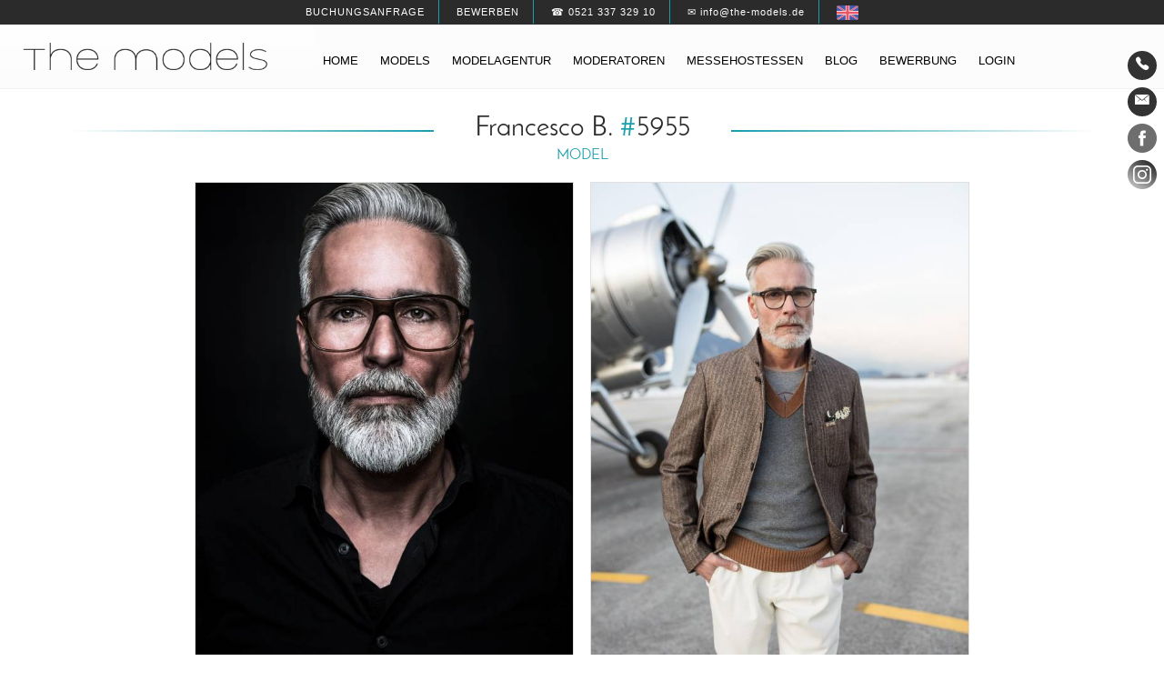

--- FILE ---
content_type: text/html; charset=UTF-8
request_url: https://www.the-models.de/de/model/id5955-francesco
body_size: 6052
content:
<!DOCTYPE html>
<html lang="de">
    <head>
        <meta charset="utf-8">
        <meta name="viewport" content="width=device-width, initial-scale=1.0">
                <meta name="robots" content="index, follow">
                <meta name="language" content="de">
        <title>Model Francesco B. aus Anzing - Modelagentur</title>
<meta name="description" content="Id Nr. 5955, Francesco B. aus Anzing, Konfektionsgröße 46, Größe 178, Schuhgröße 42. Modelagentur und Messehostessen von the-models aus Bielefeld.">
<meta property="og:title" content="Model Francesco B. aus Anzing - Modelagentur">
<meta property="og:description" content="Id Nr. 5955, Francesco B. aus Anzing, Konfektionsgröße 46, Größe 178, Schuhgröße 42. Modelagentur und Messehostessen von the-models aus Bielefeld.">
<link rel="alternate" hreflang="en" href="https://www.the-models.de/en/model/id5955-francesco">
<link href="https://www.the-models.de/de/model/id5955-francesco" rel="canonical">
<meta name="google-site-verification" content="mLQ-mLDTHtbaQunWEbpwoBqOhnYub_grUzpRO9Qt6YY">
<link rel="dns-prefetch" href="//cdn.the-models.de">        <meta property="og:image" content="https://cdn.the-models.de/storage/app/uploads/public/693/aaa/9e7/thumb_1002580_600_800_0_0_crop.jpg">        <link rel="icon" type="image/png" href="https://www.the-models.de/themes/theModels_20/assets/images/favicon.png">
        <link rel="preload" href="https://www.the-models.de/themes/theModels_20/assets/fonts/JosefinSans-Regular.ttf" as="font" type="font/ttf" crossorigin>
        <link rel="preload" href="https://www.the-models.de/themes/theModels_20/assets/fonts/JosefinSans-Bold.ttf" as="font" type="font/ttf" crossorigin>
        <link rel="preload" href="https://www.the-models.de/themes/theModels_20/assets/fonts/Oswald-Light.ttf" as="font" type="font/ttf" crossorigin>
        <style>
            @font-face{font-family: "Josefin Sans"; font-weight: normal; font-display: fallback; src: url("https://www.the-models.de/themes/theModels_20/assets/fonts/JosefinSans-Regular.ttf");}
            @font-face{font-family: "Josefin Sans"; font-weight: bold; font-display: fallback; src: url("https://www.the-models.de/themes/theModels_20/assets/fonts/JosefinSans-Bold.ttf");}
            @font-face{font-family: "Oswald"; font-weight: normal; font-display: fallback; src: url("https://www.the-models.de/themes/theModels_20/assets/fonts/Oswald-Light.ttf");}
        </style>
                <link href="https://www.the-models.de/combine/41542fda32688034eeffe8840c717ef4-1619515134" rel="stylesheet" type="text/css">
            </head>
    <body class="loading" id="goToTop">
        
        <a class="sr-only" href="#goToContent">Inhalt</a> <a class="sr-only" href="#navigation-main">Navigation</a>
<header>
	<div class="head-1">
		<ul>			
			<li><a href="/de/kontakt" style="text-transform:uppercase;">Buchungsanfrage</a></li>
			<li><a href="/de/bewerbung" style="text-transform:uppercase;">Bewerben</a></li>
			<li><a href="tel:+4952133732910">☎ 0521 337 329 10</a></li>
			<li><a href="mailto:info@the-models.de">✉ info@the-models.de</a></li>
						            <li>
                <a href="#" data-request="onSwitchLocale" data-request-data="locale: 'en'">
                    <img alt="English" src="https://www.the-models.de/themes/theModels_20/assets/images/1481177559_United-Kingdom.png" width="24">
                </a>
            </li>
                        		</ul>
	</div>
	<div class="head-2-subpage">
		<div class="head-2-subpage-wrapper">
			<div class="head-2-subpage-left">
				<a href="/"><img class="head-2-subpage-logo" src="https://www.the-models.de/themes/theModels_20/assets/images/logo.png" alt="Modelagentur | the-models" width="400" height="45"></a>
			</div>
			<div class="head-2-subpage-right">
            	<nav class="navigation" style="font-size:100% !important; font-weight: normal !important; font-family: Arial, sans-serif !important;">
            		<div id="navigation-main" style="padding: 20px 0px 0px;">
            			<span class="sr-only">Navigation</span>
            			                    	    <ul>
            <li class="  home">
                    <a href="/" >
                Home
            </a>
        
            </li>
    <li class="  dropdown-1">
                    <a href="/de/models" >
                Models
            </a>
        
                    <ul>    <li class="  ">
                    <a href="/de/damen" >
                Damen
            </a>
        
                    <ul></ul>
            </li>
    <li class="  ">
                    <a href="/de/herren" >
                Herren
            </a>
        
            </li>
    <li class="  dropdown-2">
                    <a href="/de/best-ager-agentur" >
                Best Ager
            </a>
        
                    <ul>    <li class="  ">
                    <a href="/de/best-ager-agentur/damen" >
                Damen
            </a>
        
            </li>
    <li class="  ">
                    <a href="/de/best-ager-agentur/herren" >
                Herren
            </a>
        
            </li>
</ul>
            </li>
    <li class="  ">
                    <a href="/de/plus-size-agentur" >
                Plus Size
            </a>
        
            </li>
</ul>
            </li>
    <li class="  dropdown-1">
                    <a href="/de/modelagentur" >
                Modelagentur
            </a>
        
                    <ul>    <li class="  ">
                    <a href="/de/kontakt" >
                Kontakt
            </a>
        
            </li>
    <li class="  dropdown-2">
                    <a href="#" >
                Einsatzorte
            </a>
        
                    <ul>    <li class="  ">
                    <a href="/de/modelagentur/berlin" >
                Berlin
            </a>
        
            </li>
    <li class="  ">
                    <a href="/de/modelagentur/hamburg" >
                Hamburg
            </a>
        
            </li>
    <li class="  ">
                    <a href="/de/modelagentur/muenchen" >
                München
            </a>
        
            </li>
    <li class="  ">
                    <a href="/de/modelagentur/duesseldorf" >
                Düsseldorf
            </a>
        
            </li>
    <li class="  ">
                    <a href="/de/modelagentur/koeln" >
                Köln
            </a>
        
            </li>
    <li class="  ">
                    <a href="/de/modelagentur/hannover" >
                Hannover
            </a>
        
            </li>
    <li class="  ">
                    <a href="/de/modelagentur/stuttgart" >
                Stuttgart
            </a>
        
            </li>
    <li class="  ">
                    <a href="/de/modelagentur/frankfurt" >
                Frankfurt
            </a>
        
            </li>
</ul>
            </li>
</ul>
            </li>
    <li class="  ">
                    <a href="/de/moderatoren-buchen" >
                Moderatoren
            </a>
        
            </li>
    <li class="  dropdown-1">
                    <a href="/de/messe-hostessen-agentur" >
                Messehostessen
            </a>
        
                    <ul>    <li class="  ">
                    <a href="/de/grid-girls-agentur" >
                Grid Girls
            </a>
        
            </li>
    <li class="  dropdown-2">
                    <a href="#" >
                Einsatzorte
            </a>
        
                    <ul>    <li class="  ">
                    <a href="/de/messe-hostessen-agentur/berlin" >
                Berlin
            </a>
        
            </li>
    <li class="  ">
                    <a href="/de/messe-hostessen-agentur/hamburg" >
                Hamburg
            </a>
        
            </li>
    <li class="  ">
                    <a href="/de/messe-hostessen-agentur/duesseldorf" >
                Düsseldorf
            </a>
        
            </li>
    <li class="  ">
                    <a href="/de/messe-hostessen-agentur/koeln" >
                Köln
            </a>
        
            </li>
    <li class="  ">
                    <a href="/de/messe-hostessen-agentur/muenchen" >
                München
            </a>
        
            </li>
    <li class="  ">
                    <a href="/de/messe-hostessen-agentur/hannover" >
                Hannover
            </a>
        
            </li>
    <li class="  ">
                    <a href="/de/messe-hostessen-agentur/stuttgart" >
                Stuttgart
            </a>
        
            </li>
    <li class="  ">
                    <a href="/de/messe-hostessen-agentur/frankfurt" >
                Frankfurt
            </a>
        
            </li>
</ul>
            </li>
</ul>
            </li>
    <li class="  ">
                    <a href="https://www.the-models.de/de/blog" >
                Blog
            </a>
        
            </li>
    <li class="  ">
                    <a href="/de/bewerbung" >
                Bewerbung
            </a>
        
            </li>
    <li class="  ">
                    <a href="/de/mein-bereich/login" >
                Login
            </a>
        
            </li>
    </ul>
                    	            		</div>
            	</nav>
			</div>
			<div class="clearer"></div>
		</div>
	</div>
</header>        <nav class="sidebar">
    <span class="sr-only">Kontaktdaten:</span>
    <a class="sidebar-call-button" href="/de/kontakt" title="Kontakt"><i class="ion-ios-telephone"></i></a>
    <a class="sidebar-mail-button" href="mailto:info@the-models.de" title="Email"><i class="ion-ios-email"></i></a>
    <span class="sr-only">Social Media:</span>
    <a href="https://www.facebook.com/tmagentur" title="Facebook" target="_blank" rel="noopener"><img src="https://www.the-models.de/themes/theModels_20/assets/images/1481907240_facebook_circle.png" alt="Facebook"></a>
    <a href="https://www.instagram.com/tm_agentur/" title="Instagram" target="_blank" rel="noopener"><img src="https://www.the-models.de/themes/theModels_20/assets/images/1486005891_social-instagram-new-circle.png" alt="Instagram"></a>
</nav>        <main class="wrapper" id="goToContent">
            <div class="sedcard-top">
    <div class="sedcard-top-inner animated fadeIn">
        <div class="head-line">
            <h1>Francesco B. <span style="color: #199eac;">#</span>5955</h1>
            <h2>Model</h2>
        </div>
        																        <div class="box-bild-50-prozent-links">
            <a href="https://cdn.the-models.de/storage/app/uploads/public/693/aaa/9e7/thumb_1002580_600_800_0_0_crop.jpg" data-lightbox="image"><img alt="" src="https://cdn.the-models.de/storage/app/uploads/public/693/aaa/9e7/thumb_1002580_600_800_0_0_crop.jpg"></a>
        </div>
        <div class="box-bild-50-prozent-rechts">
            <a href="https://cdn.the-models.de/storage/app/uploads/public/693/aaa/953/thumb_1002575_600_800_0_0_crop.jpg" data-lightbox="image"><img alt="" src="https://cdn.the-models.de/storage/app/uploads/public/693/aaa/953/thumb_1002575_600_800_0_0_crop.jpg"></a>
        </div>
        <div class="clearer"></div>
        <hr class="sedcard-line">
        <div class="sedcard-details-box-1">
            <div class="box-typ-4">
                Größe <span style="color:#199eac;">178 cm</span><br>
                Konfektion <span style="color:#199eac;">46</span>
            </div>
            <div class="box-typ-4">
                Oberweite <span style="color:#199eac;">103 cm</span><br>
                            </div>
            <div class="box-typ-4">
                Taille <span style="color:#199eac;">94 cm</span><br>
                Schuhe <span style="color:#199eac;">42</span>
            </div>
            <div class="box-typ-4">
                Hüfte <span style="color:#199eac;">92 cm</span><br>
                Haare <span style="color:#199eac;">grau</span>
            </div>
            <div class="clearer"></div>
        </div>
        <div class="sedcard-details-box-2">
			<a class="btn btn-primary btn-the-models" id="button-pdf-sedcard" target="_blank" href="/de/model/id5955-francesco/sedcard/" role="button">PDF Sedcard</a>
		</div>
		<div class="clearer"></div>
		<hr class="sedcard-line">
		<div class="sedcard-details-box-3">
			<span>Augenfarbe: braun</span>
			<span>Geburtsjahr: 1971</span>
			<span>Wohnort: Anzing</span>
			<span>Tattoos: ja</span>
			<span>Piercing: nein</span>
		</div>
				<div class="clearer"></div>
		<hr class="sedcard-line">
		<div class="row">
		    
		    <div class="col text-center">
		        		        <span class="pr-2 pl-2">
		            <!--img src="https://www.the-models.de/storage/app/media/2.0/icons/instagram.jpg" alt="Instagram" width="26px"<--><i class="ion-social-instagram-outline"></i> 12175
		        </span>
		        		        		    </div>
		    
		</div>
				<div class="sedcard-details-box-4">
			<div class="sedcard-details-box-4-inner">
				<div class="scroll"><a class="btn btn-primary btn-the-models" id="scroll-button-fotos" href="#photos" role="button">Fotos</a></div>
								<div class="scroll"><a class="btn btn-primary btn-the-models" id="scroll-button-polaroids" href="#polaroids" role="button">Polaroids</a></div>
												<div class="scroll"><a class="btn btn-primary btn-the-models" id="scroll-button-video" href="#video" role="button">Video</a></div>
							</div>
		</div>
    </div>
</div>
<div class="box-2-white" id="video">
    <div class="box-2-white-inner post">
        <h2 style="text-align: center; padding-bottom:25px">
            <span style="color: #199eac;">#</span>Video
        </h2>
        <div style="position: relative; padding-bottom: 55%; padding-top: 15px; height: 0; overflow: hidden;">
            				<iframe src="https://player.vimeo.com/video/1145586604" width="169" height="281" frameborder="0" webkitallowfullscreen mozallowfullscreen allowfullscreen style="position: absolute; top: 0; left: 0; width: 100%; height: 100%;" width="300"></iframe>
			        </div>
    </div>
</div>

<div class="box-2-white" id="photos">
    <div class="box-2-white-inner post">
        <h2 style="text-align:center"><span style="color: #199eac;">#</span>Fotos von Francesco B.</h2>
                <div class="grid">
            <div class="grid-sizer"></div>
                                                                                                                                            <div class="grid-item">
                    <a href="https://cdn.the-models.de/storage/app/uploads/public/693/aaa/8ab/thumb_1002566_420_630_0_0_portrait.jpg" data-lightbox="image" data-title="Francesco B.">
                        <img src="https://cdn.the-models.de/storage/app/uploads/public/693/aaa/8ab/thumb_1002566_420_630_0_0_portrait.jpg" alt="Model Francesco B.">
                    </a>
                </div>
                                                                            <div class="grid-item">
                    <a href="https://cdn.the-models.de/storage/app/uploads/public/693/aaa/961/thumb_1002576_420_630_0_0_portrait.jpg" data-lightbox="image" data-title="Francesco B.">
                        <img src="https://cdn.the-models.de/storage/app/uploads/public/693/aaa/961/thumb_1002576_420_630_0_0_portrait.jpg" alt="Model Francesco B.">
                    </a>
                </div>
                                                                            <div class="grid-item">
                    <a href="https://cdn.the-models.de/storage/app/uploads/public/693/aaa/942/thumb_1002573_420_630_0_0_portrait.jpg" data-lightbox="image" data-title="Francesco B.">
                        <img src="https://cdn.the-models.de/storage/app/uploads/public/693/aaa/942/thumb_1002573_420_630_0_0_portrait.jpg" alt="Model Francesco B.">
                    </a>
                </div>
                                                                            <div class="grid-item">
                    <a href="https://cdn.the-models.de/storage/app/uploads/public/693/aaa/8c8/thumb_1002567_420_630_0_0_portrait.jpg" data-lightbox="image" data-title="Francesco B.">
                        <img src="https://cdn.the-models.de/storage/app/uploads/public/693/aaa/8c8/thumb_1002567_420_630_0_0_portrait.jpg" alt="Model Francesco B.">
                    </a>
                </div>
                                                                            <div class="grid-item">
                    <a href="https://cdn.the-models.de/storage/app/uploads/public/693/aaa/a12/thumb_1002581_420_630_0_0_portrait.jpg" data-lightbox="image" data-title="Francesco B.">
                        <img src="https://cdn.the-models.de/storage/app/uploads/public/693/aaa/a12/thumb_1002581_420_630_0_0_portrait.jpg" alt="Model Francesco B.">
                    </a>
                </div>
                                                                            <div class="grid-item">
                    <a href="https://cdn.the-models.de/storage/app/uploads/public/693/aaa/9e5/thumb_1002579_420_630_0_0_portrait.jpg" data-lightbox="image" data-title="Francesco B.">
                        <img src="https://cdn.the-models.de/storage/app/uploads/public/693/aaa/9e5/thumb_1002579_420_630_0_0_portrait.jpg" alt="Model Francesco B.">
                    </a>
                </div>
                                                                            <div class="grid-item">
                    <a href="https://cdn.the-models.de/storage/app/uploads/public/693/aaa/9b3/thumb_1002578_420_630_0_0_portrait.jpg" data-lightbox="image" data-title="Francesco B.">
                        <img src="https://cdn.the-models.de/storage/app/uploads/public/693/aaa/9b3/thumb_1002578_420_630_0_0_portrait.jpg" alt="Model Francesco B.">
                    </a>
                </div>
                                                                            <div class="grid-item">
                    <a href="https://cdn.the-models.de/storage/app/uploads/public/693/aaa/918/thumb_1002572_420_630_0_0_portrait.jpg" data-lightbox="image" data-title="Francesco B.">
                        <img src="https://cdn.the-models.de/storage/app/uploads/public/693/aaa/918/thumb_1002572_420_630_0_0_portrait.jpg" alt="Model Francesco B.">
                    </a>
                </div>
                                                                            <div class="grid-item">
                    <a href="https://cdn.the-models.de/storage/app/uploads/public/693/aaa/944/thumb_1002574_420_630_0_0_portrait.jpg" data-lightbox="image" data-title="Francesco B.">
                        <img src="https://cdn.the-models.de/storage/app/uploads/public/693/aaa/944/thumb_1002574_420_630_0_0_portrait.jpg" alt="Model Francesco B.">
                    </a>
                </div>
                                                                            <div class="grid-item">
                    <a href="https://cdn.the-models.de/storage/app/uploads/public/693/aaa/8f4/thumb_1002568_420_630_0_0_portrait.jpg" data-lightbox="image" data-title="Francesco B.">
                        <img src="https://cdn.the-models.de/storage/app/uploads/public/693/aaa/8f4/thumb_1002568_420_630_0_0_portrait.jpg" alt="Model Francesco B.">
                    </a>
                </div>
                                                                            <div class="grid-item">
                    <a href="https://cdn.the-models.de/storage/app/uploads/public/693/aaa/8fe/thumb_1002569_420_630_0_0_portrait.jpg" data-lightbox="image" data-title="Francesco B.">
                        <img src="https://cdn.the-models.de/storage/app/uploads/public/693/aaa/8fe/thumb_1002569_420_630_0_0_portrait.jpg" alt="Model Francesco B.">
                    </a>
                </div>
                                                                            <div class="grid-item">
                    <a href="https://cdn.the-models.de/storage/app/uploads/public/693/aaa/90a/thumb_1002570_420_630_0_0_portrait.jpg" data-lightbox="image" data-title="Francesco B.">
                        <img src="https://cdn.the-models.de/storage/app/uploads/public/693/aaa/90a/thumb_1002570_420_630_0_0_portrait.jpg" alt="Model Francesco B.">
                    </a>
                </div>
                                                                            <div class="grid-item">
                    <a href="https://cdn.the-models.de/storage/app/uploads/public/693/aaa/a1a/thumb_1002582_420_630_0_0_portrait.jpg" data-lightbox="image" data-title="Francesco B.">
                        <img src="https://cdn.the-models.de/storage/app/uploads/public/693/aaa/a1a/thumb_1002582_420_630_0_0_portrait.jpg" alt="Model Francesco B.">
                    </a>
                </div>
                                                                            <div class="grid-item">
                    <a href="https://cdn.the-models.de/storage/app/uploads/public/693/aaa/a30/thumb_1002583_420_630_0_0_portrait.jpg" data-lightbox="image" data-title="Francesco B.">
                        <img src="https://cdn.the-models.de/storage/app/uploads/public/693/aaa/a30/thumb_1002583_420_630_0_0_portrait.jpg" alt="Model Francesco B.">
                    </a>
                </div>
                                                        
        </div>
    </div>
    <div class="clearer">&nbsp;</div>
</div>
<div class="box-2-white" id="polaroids">
    <div class="box-2-white-inner post">
        <h2 style="text-align:center"><span style="color: #199eac;">#</span>Polaroids</h2>
                <div class="grid">
            <div class="grid-sizer"></div>
                            <div class="grid-item">
                    <a href="https://cdn.the-models.de/storage/app/uploads/public/66c/c6f/cc6/thumb_883615_420_630_0_0_portrait.jpg" data-lightbox="image" data-title="Francesco B.">
                        <img src="https://cdn.the-models.de/storage/app/uploads/public/66c/c6f/cc6/thumb_883615_420_630_0_0_portrait.jpg" alt="Model Francesco B.">
                    </a>
                </div>
                            <div class="grid-item">
                    <a href="https://cdn.the-models.de/storage/app/uploads/public/66c/c70/08d/thumb_883616_420_630_0_0_portrait.jpg" data-lightbox="image" data-title="Francesco B.">
                        <img src="https://cdn.the-models.de/storage/app/uploads/public/66c/c70/08d/thumb_883616_420_630_0_0_portrait.jpg" alt="Model Francesco B.">
                    </a>
                </div>
                            <div class="grid-item">
                    <a href="https://cdn.the-models.de/storage/app/uploads/public/66c/c6f/c73/thumb_883612_420_630_0_0_portrait.jpg" data-lightbox="image" data-title="Francesco B.">
                        <img src="https://cdn.the-models.de/storage/app/uploads/public/66c/c6f/c73/thumb_883612_420_630_0_0_portrait.jpg" alt="Model Francesco B.">
                    </a>
                </div>
                            <div class="grid-item">
                    <a href="https://cdn.the-models.de/storage/app/uploads/public/66c/c6f/c5b/thumb_883611_420_630_0_0_portrait.jpg" data-lightbox="image" data-title="Francesco B.">
                        <img src="https://cdn.the-models.de/storage/app/uploads/public/66c/c6f/c5b/thumb_883611_420_630_0_0_portrait.jpg" alt="Model Francesco B.">
                    </a>
                </div>
                            <div class="grid-item">
                    <a href="https://cdn.the-models.de/storage/app/uploads/public/66c/c6f/ca1/thumb_883614_420_630_0_0_portrait.jpg" data-lightbox="image" data-title="Francesco B.">
                        <img src="https://cdn.the-models.de/storage/app/uploads/public/66c/c6f/ca1/thumb_883614_420_630_0_0_portrait.jpg" alt="Model Francesco B.">
                    </a>
                </div>
                    </div>
    </div>
    <div class="clearer">&nbsp;</div>
</div>
        </main>
        <footer class="footer">
            <div class="footer-wrapper">
	<div class="box-typ-4">
	    	        <ul>
            <li class="  ">
                    <a href="/de/modelagentur" >
                Modelagentur
            </a>
        
            </li>
    <li class="  ">
                    <a href="/de/modelagentur/berlin" >
                Berlin
            </a>
        
            </li>
    <li class="  ">
                    <a href="/de/modelagentur/hamburg" >
                Hamburg
            </a>
        
            </li>
    <li class="  ">
                    <a href="/de/modelagentur/duesseldorf" >
                Düsseldorf
            </a>
        
            </li>
    <li class="  ">
                    <a href="/de/modelagentur/koeln" >
                Köln
            </a>
        
            </li>
    <li class="  ">
                    <a href="/de/modelagentur/muenchen" >
                München
            </a>
        
            </li>
    <li class="  ">
                    <a href="/de/modelagentur/hannover" >
                Hannover
            </a>
        
            </li>
    <li class="  ">
                    <a href="/de/modelagentur/stuttgart" >
                Stuttgart
            </a>
        
            </li>
    <li class="  ">
                    <a href="/de/modelagentur/frankfurt" >
                Frankfurt
            </a>
        
            </li>
    </ul>
	        </div>
    <div class="box-typ-4">
        	        <ul>
            <li class="  ">
                    <a href="/de/models" >
                Models
            </a>
        
            </li>
    <li class="  ">
                    <a href="/de/damen" >
                Damen
            </a>
        
            </li>
    <li class="  ">
                    <a href="/de/herren" >
                Herren
            </a>
        
            </li>
    <li class="  ">
                    <a href="/de/best-ager-agentur" >
                Best Ager
            </a>
        
            </li>
    <li class="  ">
                    <a href="/de/plus-size-agentur" >
                Plus Size
            </a>
        
            </li>
    <li class="  ">
                    <a href="/de/tattoo-model-agentur" >
                Tattoo
            </a>
        
            </li>
    <li class="  ">
                    <a href="/de/fitness-model-agentur" >
                Fitness
            </a>
        
            </li>
    <li class="  ">
                    <a href="/de/modenschau-agentur" >
                Modenschau
            </a>
        
            </li>
    <li class="  ">
                    <a href="/de/influencer-marketing-agentur" >
                Influencer
            </a>
        
            </li>
    </ul>
	        </div>
    <div class="box-typ-4 mobile-break">
        	        <ul>
            <li class="  ">
                    <a href="/de/messe-hostessen-agentur" >
                Messehostessen
            </a>
        
            </li>
    <li class="  ">
                    <a href="/de/grid-girls-agentur" >
                Grid Girls
            </a>
        
            </li>
    <li class="  ">
                    <a href="/de/promotion-agentur" >
                Promotion
            </a>
        
            </li>
    <li class="  ">
                    <a href="https://www.the-models.de/de/moderatoren-buchen" >
                Moderatoren
            </a>
        
                    <ul>    <li class="  ">
                    <a href="https://www.the-models.de/de/studentenjobs" >
                Studentenjobs
            </a>
        
            </li>
</ul>
            </li>
    <li class="  strong">
                    <a href="https://www.the-models.de/de/kooperationspartner" >
                Kooperationspartner
            </a>
        
            </li>
    </ul>
	        </div>
    <div class="box-typ-4">
        <ul>
            <li>Kontaktdaten</li>
            <li><a href="/de/kontakt">Wir freuen uns auf Deine Nachricht!</a></li>
            <li>Email: <a href="mailto:info@the-models.de" style="text-transform:lowercase;">info@the-models.de</a></li>
            <li><img src="https://cdn.the-models.de/storage/app/media/footer/ThinkGreen6_300px.png" alt="Think Green" style="max-width:150px; margin-top:10px"></li>
        </ul>
    </div>
    <div class="clearer">&nbsp;</div>
    <div class="footer-end">
        <p><a href="/"><img alt="the models" class="footer-logo" src="https://www.the-models.de/themes/theModels_20/assets/images/logo.png" style="width: 300px; margin:0 auto;"></a></p>
        <p>MODELAGENTUR THE-MODELS</p>
        <br>
        	        <ul>
            <li class="  ">
                    <a href="/de/impressum" >
                Impressum
            </a>
        
            </li>
    <li class="  ">
                    <a href="/de/agb" >
                AGB
            </a>
        
            </li>
    <li class="  ">
                    <a href="/de/datenschutzerklaerung" >
                Datenschutz
            </a>
        
            </li>
    <li class="  ">
                    <a href="/de/nutzungsbedingungen" >
                Nutzungsbedingungen
            </a>
        
            </li>
    <li class="  ">
                    <a href="/de/faq" >
                FAQ
            </a>
        
            </li>
    <li class="  ">
                    <a href="/de/glossar" >
                Glossar
            </a>
        
            </li>
    <li class="  ">
                    <a href="/de/karriere" >
                Karriere
            </a>
        
            </li>
    </ul>
	    	    
    </div>
</div>        </footer>
        <footer class="sticky-footer">
            <a href="/de/kontakt"><div class="sticky-footer-left-button"><span class="ion-email"></span> Buchungsanfrage</div></a>
<a href="tel:+4952133732910"><div class="sticky-footer-right-button"><span class="ion-ios-telephone"></span> Anrufen</div></a>        </footer>
        <div id="scroll-top-button" class="scroll show animated fadeIn"><a href="#goToTop"><span class="ion-chevron-up"></span></a></div>
        <input type="checkbox" id="navigation-mobile-toggle">
        <label for="navigation-mobile-toggle" class="navigation-mobile-toggle">
            <div class="hamburger-box-2">
                <div class="hamburger-line-2"></div>
                <div class="hamburger-line-2"></div>
                <div class="hamburger-line-2"></div>
            </div>
        </label>
        <nav class="navigation-mobile">
<input type="checkbox" id="navigation-mobile-toggle">
<label for="navigation-mobile-toggle" class="navigation-mobile-toggle-2"><span class="ion-close-round"></span></label>
<div class="nav-header">Menu</div>
<br>
    <ul>
	<li><a href="https://www.the-models.de/">Home</a></li>
	

	<li class="mobile-dropdown-1">
		<a href="https://www.the-models.de/de/models" style="float: left; text-align: right;">Models</a>
		<div class="hamburger-box">
			<div class="hamburger-line"></div>
			<div class="hamburger-line"></div>
			<div class="hamburger-line"></div>
		</div>
		<div class="clearer"></div>
		<ul>
			<li><a href="https://www.the-models.de/de/damen">Damen</a></li>
			<li><a href="https://www.the-models.de/de/herren">Herren</a></li>
			<li class="mobile-dropdown-2">
				<a href="https://www.the-models.de/de/best-ager-agentur">Best Ager</a>
				<div class="hamburger-box">
					<div class="hamburger-line"></div>
					<div class="hamburger-line"></div>
					<div class="hamburger-line"></div>
				</div>
				<div class="clearer"></div>
				<ul>
					<li><a href="https://www.the-models.de/de/best-ager-agentur/damen">Damen</a></li>
					<li><a href="https://www.the-models.de/de/best-ager-agentur/herren">Herren</a></li>
				</ul>
			</li>
			<li><a href="https://www.the-models.de/de/plus-size-agentur">Plus Size</a></li>
		</ul>
	</li>
	

	<li class="mobile-dropdown-1">
		<a href="https://www.the-models.de/de/modelagentur" style="float: left; text-align: right;">Modelagentur</a>
		<div class="hamburger-box">
			<div class="hamburger-line"></div>
			<div class="hamburger-line"></div>
			<div class="hamburger-line"></div>
		</div>
		<div class="clearer"></div>
		<ul>
		
			<li class="mobile-dropdown-2">
				<span>Einsatzorte</span>
				<div class="hamburger-box">
					<div class="hamburger-line"></div>
					<div class="hamburger-line"></div>
					<div class="hamburger-line"></div>
				</div>
				<div class="clearer"></div>
				<ul>
					<li><a href="https://www.the-models.de/de/modelagentur/berlin">Berlin</a></li>
					<li><a href="https://www.the-models.de/de/modelagentur/hamburg">Hamburg</a></li>
					<li><a href="https://www.the-models.de/de/modelagentur/muenchen">München</a></li>
					<li><a href="https://www.the-models.de/de/modelagentur/duesseldorf">Düsseldorf</a></li>
					<li><a href="https://www.the-models.de/de/modelagentur/koeln">Köln</a></li>
					<li><a href="https://www.the-models.de/de/modelagentur/hannover">Hannover</a></li>
					<li><a href="https://www.the-models.de/de/modelagentur/stuttgart">Stuttgart</a></li>
					<li><a href="https://www.the-models.de/de/modelagentur/frankfurt">Frankfurt</a></li>
				</ul>
			</li>
		</ul>
	</li>

<li><a href="https://www.the-models.de/de/moderatoren-buchen">Moderatoren</a></li>
<li class="mobile-dropdown-1">
		<a href="https://www.the-models.de/de/messe-hostessen-agentur" style="float: left; text-align: right;">Messehostessen</a>
		<div class="hamburger-box">
			<div class="hamburger-line"></div>
			<div class="hamburger-line"></div>
			<div class="hamburger-line"></div>
		</div>
		<div class="clearer"></div>
		<ul>
			<li><a href="https://www.the-models.de/de/grid-girls-agentur">Grid Girls</a></li>
			<li class="mobile-dropdown-2">
				<span>Einsatzorte</span>
				<div class="hamburger-box">
					<div class="hamburger-line"></div>
					<div class="hamburger-line"></div>
					<div class="hamburger-line"></div>
				</div>
				<div class="clearer"></div>
				<ul>
					<li><a href="https://www.the-models.de/de/messe-hostessen-agentur/berlin">Berlin</a></li>
					<li><a href="https://www.the-models.de/de/messe-hostessen-agentur/hamburg">Hamburg</a></li>
					<li><a href="https://www.the-models.de/de/messe-hostessen-agentur/duesseldorf">Düsseldorf</a></li>
					<li><a href="https://www.the-models.de/de/messe-hostessen-agentur/koeln">Köln</a></li>
					<li><a href="https://www.the-models.de/de/messe-hostessen-agentur/muenchen">München</a></li>
					<li><a href="https://www.the-models.de/de/messe-hostessen-agentur/hannover">Hannover</a></li>
					<li><a href="https://www.the-models.de/de/messe-hostessen-agentur/stuttgart">Stuttgart</a></li>
					<li><a href="https://www.the-models.de/de/messe-hostessen-agentur/frankfurt">Frankfurt</a></li>
				</ul>
			</li>
		</ul>
	</li>

	<li><a href="https://www.the-models.de/de/blog">Blog</a></li>
	<li><a href="https://www.the-models.de/de/bewerbung">Bewerbung</a></li>


	



	<li><a href="https://www.the-models.de/de/mein-bereich/login">Login</a></li>
</ul>
<br>
<b style="display: inline; margin: 10px;">Sprachen</b><br>
<a href="#" data-request="onSwitchLocale" data-request-data="locale: 'de'" style="display: inline; margin: 10px; padding: 0">
    <img alt="Deutsch" src="https://www.the-models.de/themes/theModels_20/assets/images/1481177539_Germany.png" width="24">
</a>
<a href="##" data-request="onSwitchLocale" data-request-data="locale: 'en'" style="display: inline; margin: 0; padding: 0">
    <img alt="English" src="https://www.the-models.de/themes/theModels_20/assets/images/1481177559_United-Kingdom.png" width="24">
</a>
<br><br>
</nav>
        <script src="https://www.the-models.de/themes/theModels_20/assets/js/jquery-3.1.1.min.js"></script>
        <script src="https://www.the-models.de/themes/theModels_20/assets/js/vendor/modernizr-2.7.1.min.js"></script>
        <script src="https://www.the-models.de/themes/theModels_20/assets/js/imagesloaded.pkgd.min.js"></script>
        <script src="https://www.the-models.de/themes/theModels_20/assets/js/enquire.min.js"></script>
        <script src="https://www.the-models.de/themes/theModels_20/assets/js/skrollr.min.js"></script>
        <script src="https://www.the-models.de/themes/theModels_20/assets/js/_main.js"></script>
        <!--script src="https://www.the-models.de/themes/theModels_20/assets/js/bootstrap4.6.min.js"></script-->
        <script src="https://www.the-models.de/themes/theModels_20/assets/js/bootstrap-4.1.3.min.js"></script>
        <script src="https://www.the-models.de/themes/theModels_20/assets/js/navigation-1.js"></script>
        <script src="https://www.the-models.de/themes/theModels_20/assets/js/navigation-mobile.js"></script>
        <script src="https://www.the-models.de/themes/theModels_20/assets/js/lightbox.min.js"></script>
        <script>
            lightbox.option({
            	'resizeDuration': 200,
            	'fitImagesInViewport': true,
            	'alwaysShowNavOnTouchDevices': true,
            	'wrapAround': true,
            	'showImageNumberLabel': false
            });
        </script>
        <script src="https://www.the-models.de/themes/theModels_20/assets/js/jquery.viewportchecker.min.js?v1.8.8"></script>
        <script>
        jQuery(document).ready(function() {
        	jQuery('.post').addClass("myHidden").viewportChecker({
        		classToAdd: 'myVisible animated fadeIn',
        		classToRemove: 'myHidden',
        		offset: 30
        	});
        });
        </script>
        <!-- Scroll Top -->
        <script>
        if ($('#scroll-top-button').length) {
            var scrollTrigger = 100, // px
                backToTop = function () {
                    var scrollTop = $(window).scrollTop();
                    if (scrollTop > scrollTrigger) {
                        $('#scroll-top-button').addClass('show animated fadeIn');
                    } else {
                        $('#scroll-top-button').removeClass('show animated fadeIn');
                    }
                };
            backToTop();
            $(window).on('scroll', function () {
                backToTop();
            });
            $('#scroll-top-button').on('click', function (e) {
                e.preventDefault();
                $('html,body').animate({
                    scrollTop: 0
                }, 700);
            });
        }
        </script>
        <!-- Sticky Desktop Navigation Subpages -->
        <script type="text/javascript">
        $(document).ready(function() {
        var stickyNavTop = $('.wrapper').offset().top;
        var stickyNav = function(){
        var scrollTop = $(window).scrollTop();
        	if ($(window).width() > 1023) {
        		if (scrollTop > stickyNavTop) { 
        			$('.head-2-subpage').addClass('head-2-subpage-sticky animated fadeInDown');
        			$('.head-2-subpage-logo').addClass('head-2-subpage-logo-sticky');
        			$('.head-2-subpage-left').addClass('head-2-subpage-left-sticky');
        			$('.wrapper').addClass('head-2-subpage-sticky-abstand');
        			document.getElementById("navigation-main").style.padding = "5px 0px 0px 0px";
        			
        		}
        		else {
        			$('.head-2-subpage').removeClass('head-2-subpage-sticky animated fadeInDown');
        			$('.head-2-subpage-logo').removeClass('head-2-subpage-logo-sticky');
        			$('.head-2-subpage-left').removeClass('head-2-subpage-left-sticky');
        			$('.wrapper').removeClass('head-2-subpage-sticky-abstand');
        			document.getElementById("navigation-main").style.padding = "20px 0px 0px 0px";
        		}
        	}
        	else
        	{
        
        	}
        };
         
        stickyNav();
         
        $(window).scroll(function() {
          stickyNav();
        });
        });
        </script>
        <!-- Sticky Mobile Navigation -->
        <script type="text/javascript">
        $(document).ready(function() {
        var stickyNavTop = $('.navigation-mobile-toggle').offset().top;
        var stickyNav2 = function(){
        var scrollTop = $(window).scrollTop();
        if (scrollTop > stickyNavTop) { 
        	$('.navigation-mobile-toggle').addClass('navigation-mobile-toggle-sticky');
        } else {
        	$('.navigation-mobile-toggle').removeClass('navigation-mobile-toggle-sticky'); 
        }
        };
         
        stickyNav2();
         
        $(window).scroll(function() {
          stickyNav2();
        });
        });
        </script>
        <!-- Scroll Smooth -->
        <script type="text/javascript">
        $(function() {
          $('.scroll a[href*="#"]:not([href="#"])').click(function() {
            if (location.pathname.replace(/^\//,'') == this.pathname.replace(/^\//,'') && location.hostname == this.hostname) {
              var target = $(this.hash);
              target = target.length ? target : $('[name=' + this.hash.slice(1) +']');
              if (target.length) {
                $('html, body').animate({
                  scrollTop: target.offset().top
                }, 500);
                return false;
              }
            }
          });
        });
        </script>
        <script src="https://www.the-models.de/themes/theModels_20/assets/js/masonry.pkgd.min.js"></script>
        <script>
        $(document).ready(function () {
          var $content = $('.grid');
          $content.imagesLoaded( function() {
            $content.masonry({
              itemSelector: '.grid-item',
              columnWidth: '.grid-sizer',
              percentPosition: true
            });
          });
        });
        </script>
        <script src="/modules/system/assets/js/framework.js"></script>
<script src="/modules/system/assets/js/framework.extras.js"></script>
<link rel="stylesheet" property="stylesheet" href="/modules/system/assets/css/framework.extras.css">
            </body>
</html>

--- FILE ---
content_type: text/html; charset=UTF-8
request_url: https://player.vimeo.com/video/1145586604
body_size: 6440
content:
<!DOCTYPE html>
<html lang="en">
<head>
  <meta charset="utf-8">
  <meta name="viewport" content="width=device-width,initial-scale=1,user-scalable=yes">
  
  <link rel="canonical" href="https://player.vimeo.com/video/1145586604">
  <meta name="googlebot" content="noindex,indexifembedded">
  
  
  <title>VW 2025 - Francesco B. on Vimeo</title>
  <style>
      body, html, .player, .fallback {
          overflow: hidden;
          width: 100%;
          height: 100%;
          margin: 0;
          padding: 0;
      }
      .fallback {
          
              background-color: transparent;
          
      }
      .player.loading { opacity: 0; }
      .fallback iframe {
          position: fixed;
          left: 0;
          top: 0;
          width: 100%;
          height: 100%;
      }
  </style>
  <link rel="modulepreload" href="https://f.vimeocdn.com/p/4.46.22/js/player.module.js" crossorigin="anonymous">
  <link rel="modulepreload" href="https://f.vimeocdn.com/p/4.46.22/js/vendor.module.js" crossorigin="anonymous">
  <link rel="preload" href="https://f.vimeocdn.com/p/4.46.22/css/player.css" as="style">
</head>

<body>


<div class="vp-placeholder">
    <style>
        .vp-placeholder,
        .vp-placeholder-thumb,
        .vp-placeholder-thumb::before,
        .vp-placeholder-thumb::after {
            position: absolute;
            top: 0;
            bottom: 0;
            left: 0;
            right: 0;
        }
        .vp-placeholder {
            visibility: hidden;
            width: 100%;
            max-height: 100%;
            height: calc(1080 / 1080 * 100vw);
            max-width: calc(1080 / 1080 * 100vh);
            margin: auto;
        }
        .vp-placeholder-carousel {
            display: none;
            background-color: #000;
            position: absolute;
            left: 0;
            right: 0;
            bottom: -60px;
            height: 60px;
        }
    </style>

    

    
        <style>
            .vp-placeholder-thumb {
                overflow: hidden;
                width: 100%;
                max-height: 100%;
                margin: auto;
            }
            .vp-placeholder-thumb::before,
            .vp-placeholder-thumb::after {
                content: "";
                display: block;
                filter: blur(7px);
                margin: 0;
                background: url(https://i.vimeocdn.com/video/2094616265-d7ce68ceaaa6443202ca0404fbfe9e39bdcb9f5b8201b1d33f2e37ae6f4dde91-d?mw=80&q=85) 50% 50% / contain no-repeat;
            }
            .vp-placeholder-thumb::before {
                 
                margin: -30px;
            }
        </style>
    

    <div class="vp-placeholder-thumb"></div>
    <div class="vp-placeholder-carousel"></div>
    <script>function placeholderInit(t,h,d,s,n,o){var i=t.querySelector(".vp-placeholder"),v=t.querySelector(".vp-placeholder-thumb");if(h){var p=function(){try{return window.self!==window.top}catch(a){return!0}}(),w=200,y=415,r=60;if(!p&&window.innerWidth>=w&&window.innerWidth<y){i.style.bottom=r+"px",i.style.maxHeight="calc(100vh - "+r+"px)",i.style.maxWidth="calc("+n+" / "+o+" * (100vh - "+r+"px))";var f=t.querySelector(".vp-placeholder-carousel");f.style.display="block"}}if(d){var e=new Image;e.onload=function(){var a=n/o,c=e.width/e.height;if(c<=.95*a||c>=1.05*a){var l=i.getBoundingClientRect(),g=l.right-l.left,b=l.bottom-l.top,m=window.innerWidth/g*100,x=window.innerHeight/b*100;v.style.height="calc("+e.height+" / "+e.width+" * "+m+"vw)",v.style.maxWidth="calc("+e.width+" / "+e.height+" * "+x+"vh)"}i.style.visibility="visible"},e.src=s}else i.style.visibility="visible"}
</script>
    <script>placeholderInit(document,  false ,  true , "https://i.vimeocdn.com/video/2094616265-d7ce68ceaaa6443202ca0404fbfe9e39bdcb9f5b8201b1d33f2e37ae6f4dde91-d?mw=80\u0026q=85",  1080 ,  1080 );</script>
</div>

<div id="player" class="player"></div>
<script>window.playerConfig = {"cdn_url":"https://f.vimeocdn.com","vimeo_api_url":"api.vimeo.com","request":{"files":{"dash":{"cdns":{"akfire_interconnect_quic":{"avc_url":"https://vod-adaptive-ak.vimeocdn.com/exp=1767511953~acl=%2F1f3c0086-d740-41fb-8ce2-62e49ddcee95%2Fpsid%3D65c41fa42bb82f1f30dfdbf7425b499f7148ced379aa8ff972f9f0c32c974104%2F%2A~hmac=419602c3edd12abbe59a559fa4a8b6258c7f9b014050700c9ce9e4917c2d6fe0/1f3c0086-d740-41fb-8ce2-62e49ddcee95/psid=65c41fa42bb82f1f30dfdbf7425b499f7148ced379aa8ff972f9f0c32c974104/v2/playlist/av/primary/prot/cXNyPTE/playlist.json?omit=av1-hevc\u0026pathsig=8c953e4f~CPVPxoksB6bjtmZ5jEPxpkpaqVUuUozmmX3Mk8ZdkeQ\u0026qsr=1\u0026r=dXM%3D\u0026rh=2OnosZ","origin":"gcs","url":"https://vod-adaptive-ak.vimeocdn.com/exp=1767511953~acl=%2F1f3c0086-d740-41fb-8ce2-62e49ddcee95%2Fpsid%3D65c41fa42bb82f1f30dfdbf7425b499f7148ced379aa8ff972f9f0c32c974104%2F%2A~hmac=419602c3edd12abbe59a559fa4a8b6258c7f9b014050700c9ce9e4917c2d6fe0/1f3c0086-d740-41fb-8ce2-62e49ddcee95/psid=65c41fa42bb82f1f30dfdbf7425b499f7148ced379aa8ff972f9f0c32c974104/v2/playlist/av/primary/prot/cXNyPTE/playlist.json?pathsig=8c953e4f~CPVPxoksB6bjtmZ5jEPxpkpaqVUuUozmmX3Mk8ZdkeQ\u0026qsr=1\u0026r=dXM%3D\u0026rh=2OnosZ"},"fastly_skyfire":{"avc_url":"https://skyfire.vimeocdn.com/1767511953-0x32b32d12246a13a16eec6149d5feb23ab738279e/1f3c0086-d740-41fb-8ce2-62e49ddcee95/psid=65c41fa42bb82f1f30dfdbf7425b499f7148ced379aa8ff972f9f0c32c974104/v2/playlist/av/primary/prot/cXNyPTE/playlist.json?omit=av1-hevc\u0026pathsig=8c953e4f~CPVPxoksB6bjtmZ5jEPxpkpaqVUuUozmmX3Mk8ZdkeQ\u0026qsr=1\u0026r=dXM%3D\u0026rh=2OnosZ","origin":"gcs","url":"https://skyfire.vimeocdn.com/1767511953-0x32b32d12246a13a16eec6149d5feb23ab738279e/1f3c0086-d740-41fb-8ce2-62e49ddcee95/psid=65c41fa42bb82f1f30dfdbf7425b499f7148ced379aa8ff972f9f0c32c974104/v2/playlist/av/primary/prot/cXNyPTE/playlist.json?pathsig=8c953e4f~CPVPxoksB6bjtmZ5jEPxpkpaqVUuUozmmX3Mk8ZdkeQ\u0026qsr=1\u0026r=dXM%3D\u0026rh=2OnosZ"}},"default_cdn":"akfire_interconnect_quic","separate_av":true,"streams":[{"profile":"f3f6f5f0-2e6b-4e90-994e-842d1feeabc0","id":"6c42c55a-662c-4f3e-85dc-9682fde64aa8","fps":25,"quality":"720p"},{"profile":"5ff7441f-4973-4241-8c2e-976ef4a572b0","id":"8de56741-ca4c-4162-ba55-3b6cfb5d70b6","fps":25,"quality":"1080p"},{"profile":"c3347cdf-6c91-4ab3-8d56-737128e7a65f","id":"007cc552-69ff-423f-a8e2-b512c5904349","fps":25,"quality":"360p"},{"profile":"d0b41bac-2bf2-4310-8113-df764d486192","id":"146edf20-ae18-4307-b240-a6bacc7f53bc","fps":25,"quality":"240p"},{"profile":"f9e4a5d7-8043-4af3-b231-641ca735a130","id":"4fa737c0-73f0-4786-8340-9396fd50360e","fps":25,"quality":"540p"}],"streams_avc":[{"profile":"d0b41bac-2bf2-4310-8113-df764d486192","id":"146edf20-ae18-4307-b240-a6bacc7f53bc","fps":25,"quality":"240p"},{"profile":"f9e4a5d7-8043-4af3-b231-641ca735a130","id":"4fa737c0-73f0-4786-8340-9396fd50360e","fps":25,"quality":"540p"},{"profile":"f3f6f5f0-2e6b-4e90-994e-842d1feeabc0","id":"6c42c55a-662c-4f3e-85dc-9682fde64aa8","fps":25,"quality":"720p"},{"profile":"5ff7441f-4973-4241-8c2e-976ef4a572b0","id":"8de56741-ca4c-4162-ba55-3b6cfb5d70b6","fps":25,"quality":"1080p"},{"profile":"c3347cdf-6c91-4ab3-8d56-737128e7a65f","id":"007cc552-69ff-423f-a8e2-b512c5904349","fps":25,"quality":"360p"}]},"hls":{"cdns":{"akfire_interconnect_quic":{"avc_url":"https://vod-adaptive-ak.vimeocdn.com/exp=1767511953~acl=%2F1f3c0086-d740-41fb-8ce2-62e49ddcee95%2Fpsid%3D65c41fa42bb82f1f30dfdbf7425b499f7148ced379aa8ff972f9f0c32c974104%2F%2A~hmac=419602c3edd12abbe59a559fa4a8b6258c7f9b014050700c9ce9e4917c2d6fe0/1f3c0086-d740-41fb-8ce2-62e49ddcee95/psid=65c41fa42bb82f1f30dfdbf7425b499f7148ced379aa8ff972f9f0c32c974104/v2/playlist/av/primary/prot/cXNyPTE/playlist.m3u8?omit=av1-hevc-opus\u0026pathsig=8c953e4f~YQhlIv3P9zyCd6Sq1KxXNxUejamJAbc_pCf5lf8Z3Nk\u0026qsr=1\u0026r=dXM%3D\u0026rh=2OnosZ\u0026sf=fmp4","origin":"gcs","url":"https://vod-adaptive-ak.vimeocdn.com/exp=1767511953~acl=%2F1f3c0086-d740-41fb-8ce2-62e49ddcee95%2Fpsid%3D65c41fa42bb82f1f30dfdbf7425b499f7148ced379aa8ff972f9f0c32c974104%2F%2A~hmac=419602c3edd12abbe59a559fa4a8b6258c7f9b014050700c9ce9e4917c2d6fe0/1f3c0086-d740-41fb-8ce2-62e49ddcee95/psid=65c41fa42bb82f1f30dfdbf7425b499f7148ced379aa8ff972f9f0c32c974104/v2/playlist/av/primary/prot/cXNyPTE/playlist.m3u8?omit=opus\u0026pathsig=8c953e4f~YQhlIv3P9zyCd6Sq1KxXNxUejamJAbc_pCf5lf8Z3Nk\u0026qsr=1\u0026r=dXM%3D\u0026rh=2OnosZ\u0026sf=fmp4"},"fastly_skyfire":{"avc_url":"https://skyfire.vimeocdn.com/1767511953-0x32b32d12246a13a16eec6149d5feb23ab738279e/1f3c0086-d740-41fb-8ce2-62e49ddcee95/psid=65c41fa42bb82f1f30dfdbf7425b499f7148ced379aa8ff972f9f0c32c974104/v2/playlist/av/primary/prot/cXNyPTE/playlist.m3u8?omit=av1-hevc-opus\u0026pathsig=8c953e4f~YQhlIv3P9zyCd6Sq1KxXNxUejamJAbc_pCf5lf8Z3Nk\u0026qsr=1\u0026r=dXM%3D\u0026rh=2OnosZ\u0026sf=fmp4","origin":"gcs","url":"https://skyfire.vimeocdn.com/1767511953-0x32b32d12246a13a16eec6149d5feb23ab738279e/1f3c0086-d740-41fb-8ce2-62e49ddcee95/psid=65c41fa42bb82f1f30dfdbf7425b499f7148ced379aa8ff972f9f0c32c974104/v2/playlist/av/primary/prot/cXNyPTE/playlist.m3u8?omit=opus\u0026pathsig=8c953e4f~YQhlIv3P9zyCd6Sq1KxXNxUejamJAbc_pCf5lf8Z3Nk\u0026qsr=1\u0026r=dXM%3D\u0026rh=2OnosZ\u0026sf=fmp4"}},"default_cdn":"akfire_interconnect_quic","separate_av":true}},"file_codecs":{"av1":[],"avc":["146edf20-ae18-4307-b240-a6bacc7f53bc","4fa737c0-73f0-4786-8340-9396fd50360e","6c42c55a-662c-4f3e-85dc-9682fde64aa8","8de56741-ca4c-4162-ba55-3b6cfb5d70b6","007cc552-69ff-423f-a8e2-b512c5904349"],"hevc":{"dvh1":[],"hdr":[],"sdr":[]}},"lang":"en","referrer":"https://www.the-models.de/de/model/id5955-francesco","cookie_domain":".vimeo.com","signature":"ee3ac47c5aa3a4bb98abc2385220056c","timestamp":1767508353,"expires":3600,"thumb_preview":{"url":"https://videoapi-sprites.vimeocdn.com/video-sprites/image/b4b33d2f-7451-423e-a5ee-7127e959abea.0.jpeg?ClientID=sulu\u0026Expires=1767511953\u0026Signature=0f1c395b4fc053a76d3af843ac2717cd4e73abfa","height":2640,"width":2640,"frame_height":240,"frame_width":240,"columns":11,"frames":120},"currency":"USD","session":"69c3d86a40692b336bdf064f922327e74f8ef5901767508353","cookie":{"volume":1,"quality":null,"hd":0,"captions":null,"transcript":null,"captions_styles":{"color":null,"fontSize":null,"fontFamily":null,"fontOpacity":null,"bgOpacity":null,"windowColor":null,"windowOpacity":null,"bgColor":null,"edgeStyle":null},"audio_language":null,"audio_kind":null,"qoe_survey_vote":0,"languages_toast":0},"build":{"backend":"ec543be","js":"4.46.22"},"urls":{"js":"https://f.vimeocdn.com/p/4.46.22/js/player.js","js_base":"https://f.vimeocdn.com/p/4.46.22/js","js_module":"https://f.vimeocdn.com/p/4.46.22/js/player.module.js","js_vendor_module":"https://f.vimeocdn.com/p/4.46.22/js/vendor.module.js","locales_js":{"de-DE":"https://f.vimeocdn.com/p/4.46.22/js/player.de-DE.js","en":"https://f.vimeocdn.com/p/4.46.22/js/player.js","es":"https://f.vimeocdn.com/p/4.46.22/js/player.es.js","fr-FR":"https://f.vimeocdn.com/p/4.46.22/js/player.fr-FR.js","ja-JP":"https://f.vimeocdn.com/p/4.46.22/js/player.ja-JP.js","ko-KR":"https://f.vimeocdn.com/p/4.46.22/js/player.ko-KR.js","pt-BR":"https://f.vimeocdn.com/p/4.46.22/js/player.pt-BR.js","zh-CN":"https://f.vimeocdn.com/p/4.46.22/js/player.zh-CN.js"},"ambisonics_js":"https://f.vimeocdn.com/p/external/ambisonics.min.js","barebone_js":"https://f.vimeocdn.com/p/4.46.22/js/barebone.js","chromeless_js":"https://f.vimeocdn.com/p/4.46.22/js/chromeless.js","three_js":"https://f.vimeocdn.com/p/external/three.rvimeo.min.js","vuid_js":"https://f.vimeocdn.com/js_opt/modules/utils/vuid.min.js","hive_sdk":"https://f.vimeocdn.com/p/external/hive-sdk.js","hive_interceptor":"https://f.vimeocdn.com/p/external/hive-interceptor.js","proxy":"https://player.vimeo.com/static/proxy.html","css":"https://f.vimeocdn.com/p/4.46.22/css/player.css","chromeless_css":"https://f.vimeocdn.com/p/4.46.22/css/chromeless.css","fresnel":"https://arclight.vimeo.com/add/player-stats","player_telemetry_url":"https://arclight.vimeo.com/player-events","telemetry_base":"https://lensflare.vimeo.com"},"flags":{"plays":1,"dnt":0,"autohide_controls":0,"preload_video":"metadata_on_hover","qoe_survey_forced":0,"ai_widget":0,"ecdn_delta_updates":0,"disable_mms":0,"check_clip_skipping_forward":0},"country":"US","client":{"ip":"3.15.157.209"},"ab_tests":{"cross_origin_texttracks":{"group":"control","track":false,"data":null}},"atid":"4114050222.1767508353","ai_widget_signature":"a231fd15cf7bab9d7ec30b8ae56000f4b15dce1c78f93d59e643e9df8cefb02f_1767511953","config_refresh_url":"https://player.vimeo.com/video/1145586604/config/request?atid=4114050222.1767508353\u0026expires=3600\u0026referrer=https%3A%2F%2Fwww.the-models.de%2Fde%2Fmodel%2Fid5955-francesco\u0026session=69c3d86a40692b336bdf064f922327e74f8ef5901767508353\u0026signature=ee3ac47c5aa3a4bb98abc2385220056c\u0026time=1767508353\u0026v=1"},"player_url":"player.vimeo.com","video":{"id":1145586604,"title":"VW 2025 - Francesco B.","width":1080,"height":1080,"duration":10,"url":"","share_url":"https://vimeo.com/1145586604","embed_code":"\u003ciframe title=\"vimeo-player\" src=\"https://player.vimeo.com/video/1145586604?h=b3b29ab964\" width=\"640\" height=\"360\" frameborder=\"0\" referrerpolicy=\"strict-origin-when-cross-origin\" allow=\"autoplay; fullscreen; picture-in-picture; clipboard-write; encrypted-media; web-share\"   allowfullscreen\u003e\u003c/iframe\u003e","default_to_hd":0,"privacy":"disable","embed_permission":"public","thumbnail_url":"https://i.vimeocdn.com/video/2094616265-d7ce68ceaaa6443202ca0404fbfe9e39bdcb9f5b8201b1d33f2e37ae6f4dde91-d","owner":{"id":73877383,"name":"the-models","img":"https://i.vimeocdn.com/portrait/22170963_60x60?sig=196465c6ab9a5059caae74a5ef8f8d68ceae0e0ae666866438aab672f214ddbd\u0026v=1\u0026region=us","img_2x":"https://i.vimeocdn.com/portrait/22170963_60x60?sig=196465c6ab9a5059caae74a5ef8f8d68ceae0e0ae666866438aab672f214ddbd\u0026v=1\u0026region=us","url":"https://vimeo.com/user73877383","account_type":"plus"},"spatial":0,"live_event":null,"version":{"current":null,"available":[{"id":1088099377,"file_id":3964863961,"is_current":true}]},"unlisted_hash":null,"rating":{"id":6},"fps":25,"bypass_token":"eyJ0eXAiOiJKV1QiLCJhbGciOiJIUzI1NiJ9.eyJjbGlwX2lkIjoxMTQ1NTg2NjA0LCJleHAiOjE3Njc1MTE5ODB9.6BwRPf0OJX8ZMwl0WY55aR7RVk1xxc3a4TCM5Slloa0","channel_layout":"stereo","ai":0,"locale":""},"user":{"id":0,"team_id":0,"team_origin_user_id":0,"account_type":"none","liked":0,"watch_later":0,"owner":0,"mod":0,"logged_in":0,"private_mode_enabled":0,"vimeo_api_client_token":"eyJhbGciOiJIUzI1NiIsInR5cCI6IkpXVCJ9.eyJzZXNzaW9uX2lkIjoiNjljM2Q4NmE0MDY5MmIzMzZiZGYwNjRmOTIyMzI3ZTc0ZjhlZjU5MDE3Njc1MDgzNTMiLCJleHAiOjE3Njc1MTE5NTMsImFwcF9pZCI6MTE4MzU5LCJzY29wZXMiOiJwdWJsaWMgc3RhdHMifQ.0qddy2EW2w6U_XTvvqG1_FeDQP8heY6XwHkSh2X7nPg"},"view":1,"vimeo_url":"vimeo.com","embed":{"audio_track":"","autoplay":0,"autopause":1,"dnt":0,"editor":0,"keyboard":1,"log_plays":1,"loop":0,"muted":0,"on_site":0,"texttrack":"","transparent":1,"outro":"videos","playsinline":1,"quality":null,"player_id":"","api":null,"app_id":"","color":"00adef","color_one":"000000","color_two":"00adef","color_three":"ffffff","color_four":"000000","context":"embed.main","settings":{"auto_pip":1,"badge":0,"byline":1,"collections":0,"color":0,"force_color_one":0,"force_color_two":0,"force_color_three":0,"force_color_four":0,"embed":1,"fullscreen":1,"like":1,"logo":1,"playbar":1,"portrait":1,"pip":1,"share":1,"spatial_compass":0,"spatial_label":0,"speed":1,"title":1,"volume":1,"watch_later":0,"watch_full_video":1,"controls":1,"airplay":1,"audio_tracks":1,"chapters":1,"chromecast":1,"cc":1,"transcript":1,"quality":1,"play_button_position":0,"ask_ai":0,"skipping_forward":1,"debug_payload_collection_policy":"default"},"create_interactive":{"has_create_interactive":false,"viddata_url":""},"min_quality":null,"max_quality":null,"initial_quality":null,"prefer_mms":1}}</script>
<script>const fullscreenSupported="exitFullscreen"in document||"webkitExitFullscreen"in document||"webkitCancelFullScreen"in document||"mozCancelFullScreen"in document||"msExitFullscreen"in document||"webkitEnterFullScreen"in document.createElement("video");var isIE=checkIE(window.navigator.userAgent),incompatibleBrowser=!fullscreenSupported||isIE;window.noModuleLoading=!1,window.dynamicImportSupported=!1,window.cssLayersSupported=typeof CSSLayerBlockRule<"u",window.isInIFrame=function(){try{return window.self!==window.top}catch(e){return!0}}(),!window.isInIFrame&&/twitter/i.test(navigator.userAgent)&&window.playerConfig.video.url&&(window.location=window.playerConfig.video.url),window.playerConfig.request.lang&&document.documentElement.setAttribute("lang",window.playerConfig.request.lang),window.loadScript=function(e){var n=document.getElementsByTagName("script")[0];n&&n.parentNode?n.parentNode.insertBefore(e,n):document.head.appendChild(e)},window.loadVUID=function(){if(!window.playerConfig.request.flags.dnt&&!window.playerConfig.embed.dnt){window._vuid=[["pid",window.playerConfig.request.session]];var e=document.createElement("script");e.async=!0,e.src=window.playerConfig.request.urls.vuid_js,window.loadScript(e)}},window.loadCSS=function(e,n){var i={cssDone:!1,startTime:new Date().getTime(),link:e.createElement("link")};return i.link.rel="stylesheet",i.link.href=n,e.getElementsByTagName("head")[0].appendChild(i.link),i.link.onload=function(){i.cssDone=!0},i},window.loadLegacyJS=function(e,n){if(incompatibleBrowser){var i=e.querySelector(".vp-placeholder");i&&i.parentNode&&i.parentNode.removeChild(i);let a=`/video/${window.playerConfig.video.id}/fallback`;window.playerConfig.request.referrer&&(a+=`?referrer=${window.playerConfig.request.referrer}`),n.innerHTML=`<div class="fallback"><iframe title="unsupported message" src="${a}" frameborder="0"></iframe></div>`}else{n.className="player loading";var t=window.loadCSS(e,window.playerConfig.request.urls.css),r=e.createElement("script"),o=!1;r.src=window.playerConfig.request.urls.js,window.loadScript(r),r["onreadystatechange"in r?"onreadystatechange":"onload"]=function(){!o&&(!this.readyState||this.readyState==="loaded"||this.readyState==="complete")&&(o=!0,playerObject=new VimeoPlayer(n,window.playerConfig,t.cssDone||{link:t.link,startTime:t.startTime}))},window.loadVUID()}};function checkIE(e){e=e&&e.toLowerCase?e.toLowerCase():"";function n(r){return r=r.toLowerCase(),new RegExp(r).test(e);return browserRegEx}var i=n("msie")?parseFloat(e.replace(/^.*msie (\d+).*$/,"$1")):!1,t=n("trident")?parseFloat(e.replace(/^.*trident\/(\d+)\.(\d+).*$/,"$1.$2"))+4:!1;return i||t}
</script>
<script nomodule>
  window.noModuleLoading = true;
  var playerEl = document.getElementById('player');
  window.loadLegacyJS(document, playerEl);
</script>
<script type="module">try{import("").catch(()=>{})}catch(t){}window.dynamicImportSupported=!0;
</script>
<script type="module">if(!window.dynamicImportSupported||!window.cssLayersSupported){if(!window.noModuleLoading){window.noModuleLoading=!0;var playerEl=document.getElementById("player");window.loadLegacyJS(document,playerEl)}var moduleScriptLoader=document.getElementById("js-module-block");moduleScriptLoader&&moduleScriptLoader.parentElement.removeChild(moduleScriptLoader)}
</script>
<script type="module" id="js-module-block">if(!window.noModuleLoading&&window.dynamicImportSupported&&window.cssLayersSupported){const n=document.getElementById("player"),e=window.loadCSS(document,window.playerConfig.request.urls.css);import(window.playerConfig.request.urls.js_module).then(function(o){new o.VimeoPlayer(n,window.playerConfig,e.cssDone||{link:e.link,startTime:e.startTime}),window.loadVUID()}).catch(function(o){throw/TypeError:[A-z ]+import[A-z ]+module/gi.test(o)&&window.loadLegacyJS(document,n),o})}
</script>

<script type="application/ld+json">{"embedUrl":"https://player.vimeo.com/video/1145586604?h=b3b29ab964","thumbnailUrl":"https://i.vimeocdn.com/video/2094616265-d7ce68ceaaa6443202ca0404fbfe9e39bdcb9f5b8201b1d33f2e37ae6f4dde91-d?f=webp","name":"VW 2025 - Francesco B.","description":"This is \"VW 2025 - Francesco B.\" by \"the-models\" on Vimeo, the home for high quality videos and the people who love them.","duration":"PT10S","uploadDate":"2025-12-11T06:31:14-05:00","@context":"https://schema.org/","@type":"VideoObject"}</script>

</body>
</html>


--- FILE ---
content_type: application/javascript
request_url: https://www.the-models.de/themes/theModels_20/assets/js/navigation-1.js
body_size: 247
content:
$(document).ready(function () {
    $( '.dropdown-1' ).hover(
        function(){
            $(this).children('ul').hide().stop(true,true).slideDown(200);
        },
        function(){
            $(this).children('ul').slideUp(100);
        }
    );

    $( '.dropdown-2' ).hover(
        function(){
            $(this).children('ul').hide().stop(true,true).slideDown(200);
        },
        function(){
            $(this).children('ul').slideUp(100);
        }
    );

$(".dropdown-1 > a").attr("disabled", "disabled");
    $(".wrapper").click(function(){
        $("#navigation-main li > ul").hide();
    });
    $(".head-1").click(function(){
        $("#navigation-main li > ul").hide();
    });
});

--- FILE ---
content_type: application/javascript
request_url: https://www.the-models.de/themes/theModels_20/assets/js/navigation-mobile.js
body_size: 320
content:
// Mobile Navigation

$(document).ready(function () {
	
	// Show & hide Dropdown Layer 1
	$(".mobile-dropdown-1").click(function () {
		$('.mobile-dropdown-1 li > ul').not($(this).children("ul").slideToggle(200)).hide();
		event.stopPropagation();
	});
	
	// Show & hide Dropdown Layer 2
	$(".mobile-dropdown-2").click(function () {
		$('.mobile-dropdown-2 li > ul').not($(this).children("ul").slideToggle(200)).hide();
		event.stopPropagation();
	});
	
	// Hide menu when click back
	$(".navigation-mobile a").click(function () {
		$( "#navigation-mobile-toggle" ).prop( "checked", false );
	});
	
	// Hide menu when click out of box
	$(".wrapper, .head-2, .head-2-subpage, .footer, .line").click(function () {
		$( "#navigation-mobile-toggle" ).prop( "checked", false );
	});

});

--- FILE ---
content_type: application/javascript
request_url: https://www.the-models.de/themes/theModels_20/assets/js/_main.js
body_size: 809
content:
 /**
 * This demo was prepared for you by Petr Tichy - Ihatetomatoes.net
 * Want to see more similar demos and tutorials?
 * Help by spreading the word about Ihatetomatoes blog.
 * Facebook - https://www.facebook.com/ihatetomatoesblog
 * Twitter - https://twitter.com/ihatetomatoes
 * Google+ - https://plus.google.com/u/0/109859280204979591787/about
 * Article URL: http://ihatetomatoes.net/simple-parallax-scrolling-tutorial/
 */

( function( $ ) {
	
	// Setup variables
	$window = $(window);
	$slide = $('.homeSlide');
	$body = $('body');
	
    //FadeIn all sections   
	$body.imagesLoaded( function() {
		setTimeout(function() {
		      
		      // Resize sections
		      adjustWindow();
		      
		      // Fade in sections
			  $body.removeClass('loading').addClass('loaded');
			  
		}, 800);
	});
	
	function adjustWindow(){
	     
	    // Get window size
	    winH = $window.height();
	    winW = $window.width();
	     
	    // Keep minimum height 550
	    if(winH <= 550) {
	        winH = 550;
	    }
	     
	    // Init Skrollr for 768 and up
	    if( winW >= 768) {
	 
	        // Init Skrollr
	        var s = skrollr.init({
	            forceHeight: false
	        });
	 
	        // Resize our slides
	        $slide.height(winH);
	 
	        s.refresh($('.homeSlide'));
	 
	    } else {
	 
	        // Init Skrollr
	        var s = skrollr.init();
	        s.destroy();
	    }
	 
	    // Check for touch
	    if(Modernizr.touch) {
	 
	        // Init Skrollr
	        var s = skrollr.init();
	        s.destroy();
	    }
	 
	}



	function initAdjustWindow() {
	    return {
	        match : function() {
	            adjustWindow();
	        },
	        unmatch : function() {
	            adjustWindow();
	        }
	    };
	}
	 
	enquire.register("screen and (min-width : 768px)", initAdjustWindow(), false);


} )( jQuery );